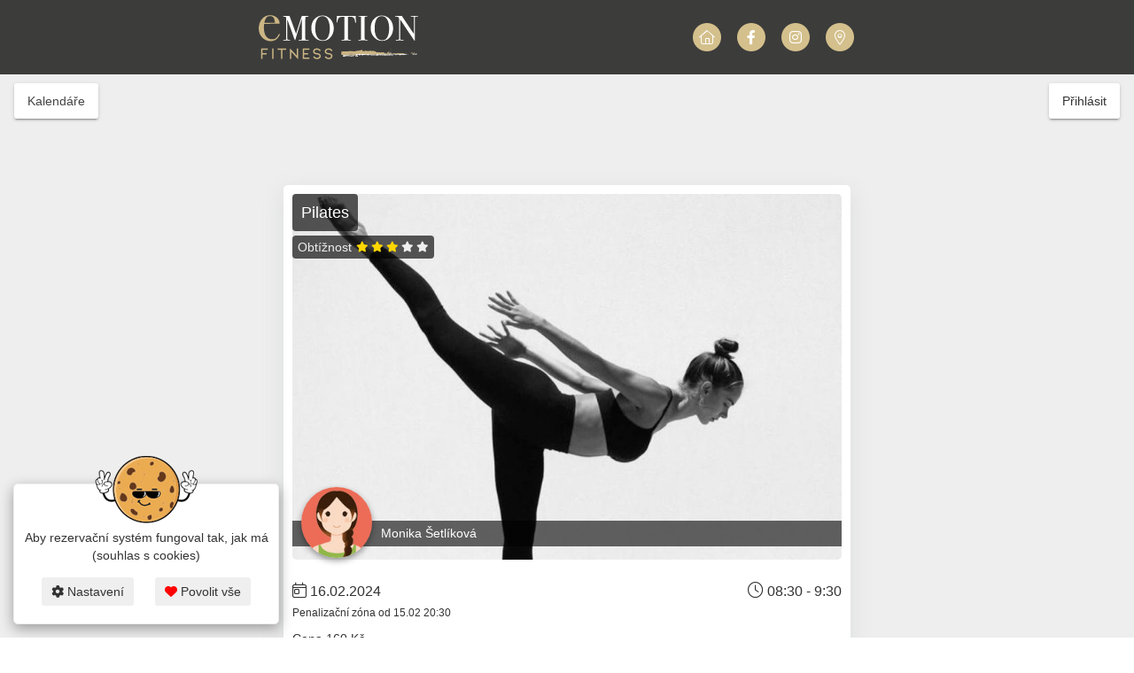

--- FILE ---
content_type: text/html; charset=UTF-8
request_url: https://emotionfitness.cz/rs/id/17839/pilates
body_size: 5121
content:
<!DOCTYPE html> <!--[if lt IE 7]> <html class="ie6 oldie"> <![endif]--> <!--[if IE 7]>    <html class="ie7 oldie"> <![endif]--> <!--[if IE 8]>    <html class="ie8 oldie"> <![endif]--> <!--[if gt IE 8]><!-->  <!--<![endif]--> <html class=""> <head> <script>
		let cookie_analitics_denied = true;
		let cookie_marketing_denied = true;
	</script> <script>
			window.dataLayer = window.dataLayer || [];
			function gtag(){dataLayer.push(arguments);}


			gtag('consent', 'default', {
				'ad_storage': cookie_marketing_denied ? 'denied' : 'granted',
				'ad_user_data': cookie_marketing_denied ? 'denied' : 'granted',
				'ad_personalization': cookie_marketing_denied ? 'denied' : 'granted',
				'analytics_storage': cookie_analitics_denied ? 'denied' : 'granted',
			});
		</script> <script async src="https://www.googletagmanager.com/gtag/js?id=G-P99MX9FYJ7"></script> <script>
			gtag('js', new Date());
			gtag('config', 'G-P99MX9FYJ7');
			//console.log('cookie_marketing_denied: ' + cookie_marketing_denied);
			//console.log('cookie_analitics_denied: ' + cookie_analitics_denied);
		</script> <meta http-equiv="X-UA-Compatible" content="IE=edge,chrome=1"> <meta charset="utf-8"> <meta http-equiv="Content-type" content="text/html;charset=UTF-8" /> <title>Pilates, Sál 1 - Rezervační systém</title> <meta name="copyright" content="Copyright (c) fitness-rezervace.cz" /> <meta name="author" content="fitness-rezervace.cz" /> <meta name="description" content="Rezervační systém fitness-rezervace.cz" /> <meta name="keywords" content="Pilates,Sál 1, rezervační systém" /> <meta name="viewport" content="width=device-width, initial-scale=1"> <link rel="shortcut icon" type="image/png" href="/rs/public/www/emotionfitness.cz/favicon.ico?v=3" /> <link rel="apple-touch-icon" sizes="180x180" href="/rs/public/apple-touch-icon.png?v=3"> <link rel="icon" type="image/png" sizes="32x32" href="/rs/public/favicon-32.png?v=3"> <link rel="icon" type="image/png" sizes="16x16" href="/rs/public/favicon-16.png?v=3"> <meta name="google-signin-client_id" content="523990465764-o9iik14c80q6p9uje4m97lbsjvvr094d.apps.googleusercontent.com"> <meta name="viewport" content="width=device-width, initial-scale=1.0"> <meta name="robots" content="noindex, nofollow"> <script src="https://apis.google.com/js/platform.js" async defer></script> <link href="/rs/public/plugins/bootstrap/bootstrap.min.css?v=1_3" rel="stylesheet" media="screen"> <link rel="stylesheet" href="/rs/public/plugins/admin-lte/dist/css/AdminLTE.min.css" /> <link rel="stylesheet" href="/rs/public/plugins/admin-lte/dist/css/skins/skin-blue.min.css"> <link rel="stylesheet" href="/rs/public/plugins/admin-lte/dist/css/skins/skin-black.css"> <link rel="stylesheet" href="/rs/public/plugins/nprogress/nprogress.css"> <link rel="stylesheet" href="/rs/public/plugins/chosen/chosen.css" /> <link rel="stylesheet" href="/rs/public/plugins/chosen/chosen-bootstrap.css" /> <link rel="stylesheet" href="/rs/public/plugins/jquery/jquery-ui-1.9.2.custom.min.css" /> <link rel="stylesheet" href="/rs/public/css/material-kit.css" /> <link rel="stylesheet" href="/rs/public/plugins/datapicker/bootstrap-datetimepicker.min.css"> <link rel="stylesheet" href="/rs/public/plugins/toast/jquery.toast.min.css"> <link rel="stylesheet" href="/rs/public/plugins/lightbox2/css/lightbox.min.css"> <link href="https://fonts.googleapis.com/css?family=Alegreya:700i&amp;subset=cyrillic-ext" rel="stylesheet"> <link rel="stylesheet" href="/rs/public/plugins/fontawesome2/css/all.css?v=85"> <link rel="stylesheet" href="/rs/public/css/kalendar.css?v=85" /> <link rel="stylesheet" href="/rs/public/css/table_kalendar.css?v=85" /> <link rel="stylesheet" href="/rs/public/plugins/flag-icons/css/flag-icon.min.css?v=85" /> <link rel="stylesheet" href="/rs/public/css/default_scss.css?v=85" /> <link rel="stylesheet" href="/rs/public/css/default.css?v=85" /> <link rel="stylesheet" href="/rs/public/www/emotionfitness.cz/style.css?v=3" /> <meta property="og:site_name" content="Rezervační systém" /> <meta property="og:type" content="website" /> <meta property="og:title" content="Sál 1, Pilates, 16.2.2024 08:30 - 09:30" /> <meta property="og:description" content="" /> <meta property="og:image" content="https://emotionfitness.cz/rs/public/images/aktivity/emotionfitness.cz/1_mini.jpeg?t=1730922089" /> <meta property="og:image:height" content="533" /> <meta property="og:image:width" content="800" /> <meta property="og:url" content="https://emotionfitness.cz/rs/id/17839/pilates" /> </head> <body class="sidebar-mini skin-black  emotionfitness.cz sidebar-collapse nezobrazovat_sidebar" style="height: auto; min-height: 100%;"> <span class="visible-xs" id="is-mobile-view"></span> <div id="loader-wrapper" class="no-print"> <div id="loader-wrapper-loader"><div id="loader-wrapper-img"></div><div id="loader-wrapper-txt"></div><div id="loader-wrapper-loader2"></div></div> </div> <div class="modal fade hidden-print" id="login_form_id" tabindex="-1" role="dialog" aria-labelledby="myModalLabel" aria-hidden="true"> <div class="modal-dialog modal-login modal-sm"> <div class="modal-content"> <div class="modal-header text-center"> <button type="button" class="close" data-dismiss="modal" aria-hidden="true"><i class="fal fa-times"></i></button> <div class="modal-title" id="myModalLabel">Přihlásit se</div> </div> <div class="modal-body"> <div id="login_info_error"></div> <form id="login_form_action_id" class="form-nice2" accept-charset="UTF-8" onsubmit="return jSubmitJson('/rs/login/run_new', this);" method="post"> <input type="hidden" name="a_token" value="82a52993019f584ff74af40a20f9546c" /> <div class="row"> <div class="col-md-12"> <div class="logo-modal"> <img class="" src="/rs/public/www/emotionfitness/logo-eMotion-fitness-white.svg" alt="Rezervační systém - fitness Plzeň"> </div> </div> <div class="col-md-12"> <div class="input-with-icon"> <span class="icon-for-input"><i class="fal fa-user fa-lg"></i></span> <div class="form-group"> <label class="control-label">
								                                        Uživatelské jméno
								  							  </label> <input type="text" class="form-control" name="username" id="username_login_id" placeholder="Uživatelské jméno" /> </div> </div> <div class="input-with-icon"> <span class="icon-for-input"><i class="fal fa-unlock-alt fa-lg"></i></span> <div class="form-group"> <label class="control-label">Heslo</label> <input type="password" class="form-control" name="password" placeholder="Heslo" id="password_login_id"/> <span class="password-toggle-icon" onclick="toogle_password_input('password_login_id')"><i class="fal fa-eye"></i></span> </div> </div> </div> </div> <div class="row"> <div class="col-md-12"> <div class="md-checkbox"> <input type="checkbox" value="1" name="trvale_prihlaseni" id="trvale_prihlaseni_id" /> <label for="trvale_prihlaseni_id">Trvalé přihlášení</label> </div> </div> <div class="col-md-12"> <div style="text-align: center;"> <button type="submit" class="btn btn-primary btn-block">
							Přihlásit
													</button> </div> </div> <div class="col-md-6 col-xs-6"> <a href="/rs/sys_member/zapomenute_heslo" class="f13 zapomenute-heslo">Zapomenuté heslo</a> </div> <div class="col-md-6 col-xs-6 text-right"> <a href="/rs/sys_member/registrace/?clear=1" class="f13 registrace">Registrace</a> </div> </div> <input type="hidden" name="url_login" value="YWtjZS96b2JyYXppdF9ha2NpLzE3ODM5" id="url_login_id" /> <div class="input-with-icon" style="position: absolute; left: -9999px;"> <span class="icon-for-input"><i class="fal fa-unlock-alt fa-lg"></i></span> <div class="form-group"> <label class="control-label">Access level user</label> <input type="text" class="form-control" name="access_level_user" placeholder="access_level_user" id="access_level_user_id" tabindex="-1"/> </div> </div> </form> <div class="row login-social-choice"> <div class="pt25 text-center f14">
						nebo můžete pokračovat s účtem
					</div> <div class="col-md-12"> <div class="flex gap10"> <div class="flex-1 login-social-google"> <a href="/rs/login_social/google_redirect_to?login=1" onclick="ScreenLoaderShow('Přihlášení přes Google')" class="btn btn-block btn-google"> <span class="pr5"><i class="fa-brands fa-google"></i></span> Google
									</a> </div> </div> </div> </div> </div> </div> </div> </div> <script>
		//let mouseEvents = 0;
		//document.addEventListener('mousemove', () => {mouseEvents++; console.log('test'); } );
	</script> <div class="no-print modal fade hidden-print" id="modal_window_id" tabindex="-1" role="dialog" aria-labelledby="modal_window_Label" aria-hidden="true"> <div class="modal-dialog" id="modal-dialog-id"> <div class="modal-content"> <div class="modal-header"> <button type="button" class="close" data-dismiss="modal" aria-hidden="true">&times;</button> <div class="modal-title" id="modal_window_Label"> </div> </div> <div class="modal-body" id="modal_window_Body"> </div> <div class="modal-footer"> </div> </div> </div> </div> <div class="scroll_up" class="no-print"> <img src="/rs/public/images/scroll_up.png" alt="UP" /> </div> <div class="tootltop-m tootltop-m-no-hidden" class="no-print"> <div class="popover top"> <div class="popover-content" id="tootltop-m-body"> </div> </div> </div> <div class="no-print"> <div class="layout-top-nav navbar-header-container"> <nav class="navbar"> <div class="navbar-header"> <div class="brand"> <a class="logo" href="https://emotionfitness.cz/"> <img class="img-responsive" src="/rs/public/www/emotionfitness/logo-eMotion-fitness-white.svg" alt="Fitness Plzeň"> </a> </div> <div class=""> <button type="button" class="navbar-toggle collapsed" data-toggle="collapse" data-target="#customer-site-navbar-collapse" aria-expanded="false"> <span class="fa-stack"> <i class="fas fa-circle fa-stack-2x"></i> <i class="fas fa-bars fa-stack-1x fa-inverse"></i> </span> </button> </div> </div> <div class="collapse navbar-collapse visible" id="customer-site-navbar-collapse"> <ul class="nav navbar-nav navbar-right"> <li class="social"> <a target="_blank" href="https://emotionfitness.cz/"> <span class="fa-stack"> <i class="fas fa-circle fa-stack-2x"></i> <i class="fal fa-home fa-stack-1x fa-inverse"></i> </span> <span class="text"></span> </a> <a target="_blank" href="https://www.facebook.com/emotion.fitness.plzen"> <span class="fa-stack"> <i class="fas fa-circle fa-stack-2x"></i> <i class="fab fa-facebook-f fa-stack-1x fa-inverse"></i> </span> <span class="text"></span> </a> <a target="_blank" href="https://www.instagram.com/emotion.fitness.plzen/"> <span class="fa-stack"> <i class="fas fa-circle fa-stack-2x"></i> <i class="fab fa-instagram fa-stack-1x fa-inverse"></i> </span> <span class="text"></span> </a> <a target="_blank" href="https://www.google.com/maps/place/eMOTION+fitness/@49.7401593,13.4417141,14.17z/data=!4m5!3m4!1s0x0:0xbd2a070c4e71f1f8!8m2!3d49.7459913!4d13.4434669"> <span class="fa-stack"> <i class="fas fa-circle fa-stack-2x"></i> <i class="fal fa-map-marker-alt fa-stack-1x fa-inverse"></i> </span> <span class="text"></span> </a> </li> </ul> </div> </nav> </div> </div> <div class="wrapper" style="height: auto; min-height: 100%;"> <header class="main-header"> <a href="/rs/index" class="logo"> <span class="logo-mini">inRS</span> <span class="logo-lg"> inRS<small>.cz</small></span> </a> <nav class="navbar navbar-static-top" role="navigation"> <a class="btn btn-white btn-header kalendare btn-kalendare-header" href="/rs/kalendar_vypis"><span>Kalendáře</span></a> <div class="navbar-custom-menu navbar-custom-menu-neprihlasen"> <ul class="nav navbar-nav"> <li> <a class="btn btn-white login-client" href="javascript:void(1)" onclick="showLoginForm();" class="log-nav-item">Přihlásit</a> </li> </ul> </div> </nav> </header> <aside class="main-sidebar"> <section class="sidebar" style="color: #fff;"> </section> </aside> <div class="content-wrapper" style="min-height: 335px;"> <div class="clearfix"></div> <div class="content container-fluid" id="content-main-data-id"> <div id="foo_info_div"></div><div class="lekce-flex"> <div class="kalendar-vypis-zrychleny-karty jedna-lekce"> <div class="box "> <div class="box-top"> <h1 class="nazev-aktivity">Pilates</h1> <div class="lekce-obtiznost"> <span>Obtížnost</span> <ul class="obtiznost"> <li class="color-yellow"><i class="fas fa-star"></i></li> <li class="color-yellow"><i class="fas fa-star"></i></li> <li class="color-yellow"><i class="fas fa-star"></i></li> <li class=""><i class="fas fa-star"></i></li> <li class=""><i class="fas fa-star"></i></li> </ul> </div> </div> <div class="box-img-aktivity"> <img class="img-aktivity img-responsive" src="/rs/public/images/aktivity/emotionfitness.cz/1_mini.jpeg?t=1730922089" alt="Pilates"/> <div class="instruktori"> <div class="instruktor-prvni"> <div class="avatar"> <img src="/rs/public/images/avatars/avatar_female.jpg" class="img-circle" alt="Monika Šetlíková - Pilates"> </div> <h2 class="instruktor-jmeno prvni">																
										
										Monika Šetlíková
										
																				
																				
									</h2> </div> </div> </div> <div class="box-middle"> <div class="flex space-between"> <div class="lekce-datum-cas"><i class="fal fa-calendar-day"></i> 16.02.2024</div> <div class="lekce-datum-cas"><i class="fal fa-clock"></i> 08:30 - 9:30</div> </div> <div class="penalizacni-zona">
                                                                    Penalizační zóna od
                                								15.02 20:30</div> <div class="flex space-between"> <div class="cena-jedne-lekce"> <div>Cena <span class="">160 Kč</span></div> </div> </div> <div class="lekce-poznamka">									
							Pilates je cvičení, které vyžaduje Vaši plnou koncentraci a na oplátku přináší fantastické výsledky. Cvičení pilates je vhodné a účinné pro udržení tělesné kondice v jakémkoliv věku, je určen pro začátečníky i pokročilé, mohou jej cvičit muži i ženy. Pilates je pomalejší cvičení, které zapojuje a posiluje centrum těla, zlepšuje flexibilitu a dokonale posiluje celé tělo a odstraňuje chybné držení těla. Autor cvičení, Joseph Hubertus Pilates, se inspiroval se ve starých kulturách. Cvičení rozvíjí koordinaci, sílu, rovnováhu, flexibilitu a dýchání. Propracovává zádové, břišní a hýžďové svalstvo. Účelem je posílení centra – jádra těla tzv. "Gürtel", nebo "Power house". Celkově vypracovává dlouhé, štíhlé svaly. S důrazem na správné dýchání okysličuje svaly a podporuje cirkulaci krve. Metoda Pilates nepoužívá nespočetná opakování až do únavy svalů, naopak vytváří podpůrný systém pomocí pozvolného vypracování jednotlivých svalových skupin s cílem dosažení harmonického celku. 							
						</div> </div> <div class="box-bottom"> <div class="flex no-wrap space-around items-center gap20 "> <div class="lekce-info-jiz-probehla">Již proběhlo</div> </div> <div class="sdileni-lekce"> <h4>Sdílet  Pilates na</h4> <div class="socialky"> <a class="c-facebook" href="http://www.facebook.com/sharer.php?u=https%3A%2F%2Femotionfitness.cz%2Frs%2Fid%2F17839%2Fpilates" data-toggle="tooltip" title="Sdílet na Facebook"><i class="fab fa-facebook"></i></a> <a class="c-twitter" href="http://twitter.com/share?url=?u=https%3A%2F%2Femotionfitness.cz%2Frs%2Fid%2F17839%2Fpilates&text=S%C3%A1l+1%2C+Pilates%2C+16.2.2024+08%3A30+-+09%3A30" data-toggle="tooltip" title="Sdílet na platformě X"><i class="fa-brands fa-x-twitter"></i></a> <a class="c-pinterest" href="http://pinterest.com/pin/create/link/?url=https%3A%2F%2Femotionfitness.cz%2Frs%2Fid%2F17839%2Fpilates&media=https%3A%2F%2Femotionfitness.cz%2Frs%2Fpublic%2Fimages%2Faktivity%2Femotionfitness.cz%2F1_mini.jpeg%3Ft%3D1730922089&description=S%C3%A1l+1%2C+Pilates%2C+16.2.2024+08%3A30+-+09%3A30" data-toggle="tooltip" title="Sdílet na Pinterest"><i class="fab fa-pinterest"></i></a> <a class="color-inherit" href="javascript:void(0)" onclick="copyToClipboard('https://emotionfitness.cz/rs/id/17839/pilates')" data-toggle="tooltip" title="Kopírovat odkaz"><i class="fa-light fa-copy"></i></a> </div> </div> </div> </div> </div> </div></div> </div> <div class="no-print"> <div class="main-footer"> <div class="odkazy-vop-gdpr"> <a href="/rs/nastaveni/pravidla_rs">Pravidla a Obchodní podmínky </a> <a href="/rs/nastaveni/gdpr_rs">Ochrana osobních údajů (GDPR)</a> </div> <footer class="main-footer"> <div class="footer-platebni-spolecnosti"> </div> <div class="logo-footer"> <img class="img-responsive" src="/rs/public/www/emotionfitness/logo-eMotion-fitness-white.svg" alt="Rezervační systém - fitness Plzeň"> </div> <div class="slogan"> <div class="item">Moderní fitness v Plzni</div> </div> <div class="footer-social"> <a target="_blank" href="https://emotionfitness.cz/"> <span class="fa-stack"> <i class="fas fa-circle fa-stack-2x"></i> <i class="fal fa-home fa-stack-1x fa-inverse"></i> </span> <span class="text"></span> </a> <a target="_blank" href="https://www.facebook.com/emotion.fitness.plzen"> <span class="fa-stack"> <i class="fas fa-circle fa-stack-2x"></i> <i class="fab fa-facebook-f fa-stack-1x fa-inverse"></i> </span> <span class="text"></span> </a> <a target="_blank" href="https://www.instagram.com/emotion.fitness.plzen/"> <span class="fa-stack"> <i class="fas fa-circle fa-stack-2x"></i> <i class="fab fa-instagram fa-stack-1x fa-inverse"></i> </span> <span class="text"></span> </a> <a target="_blank" href="https://www.google.com/maps/place/eMOTION+fitness/@49.7401593,13.4417141,14.17z/data=!4m5!3m4!1s0x0:0xbd2a070c4e71f1f8!8m2!3d49.7459913!4d13.4434669"> <span class="fa-stack"> <i class="fas fa-circle fa-stack-2x"></i> <i class="fal fa-map-marker-alt fa-stack-1x fa-inverse"></i> </span> <span class="text"></span> </a> </div> <div class="footer-copyright"> <h6><i class="fal fa-copyright"></i>
			2026 emotionfitness.cz & fitness-rezervace.cz - Všechna práva vyhrazena. <a class="copyright-link" target="_blank" href="https://fitness-rezervace.cz">Rezervační systém pro fitness</a> Plzeň
		</h6> </div> </footer> <div class="my-cookies"> <h6><i class="fa-light fa-cookie-bite"></i> <a href="javascript:void(0)" onclick="AjaxShowModalWindowWithLogin('/rs/eu_cookies/nastaveni?nepripojuj_db=1')">Moje cookies nastavení.</a></h6> </div> </div> </div> </div> <script type="text/javascript" src="/rs/public/plugins/nprogress/nprogress.js"></script> <script>
		if (typeof NProgress != 'undefined') {
			NProgress.start();
		}
	</script> <script type="text/javascript" src="/rs/public/js/_js_lang.js?v=85"></script> <script type="text/javascript" src="/rs/public/plugins/jquery/jquery.js"></script> <script type="text/javascript" src="/rs/public/plugins/jquery/jquery-ui.min.js"></script> <script type="text/javascript" src="/rs/public/plugins/bootstrap/bootstrap.min.js?v=1_3"></script> <script type="text/javascript" src="/rs/public/plugins/chosen/chosen.jquery.min.js?v=2"></script> <script type="text/javascript" src="/rs/public/plugins/bootstrap-checkbox/bootstrap-checkbox.min.js"></script> <script type="text/javascript" src="/rs/public/plugins/admin-lte/dist/js/adminlte.min.js"></script> <script type="text/javascript" src="/rs/public/plugins/toast/jquery.toast.min.js"></script> <script type="text/javascript" src="/rs/public/plugins/swiped-events-master/swiped-events.min.js"></script> <script type="text/javascript" src="/rs/public/plugins/datapicker/bootstrap-datetimepicker.min.js"></script> <script type="text/javascript" src="/rs/public/js/adr.js?v=85"></script> <script type="text/javascript" src="/rs/public/js/custom.js?v=85"></script> <script type="text/javascript" src="/rs/public/js/jform.js?v=85"></script> <script src="/rs/public/js/view/login/google_login.js?v=85" rel="stylesheet"></script> <div class="eu-cookies" id="eu-cookies-id"> <div class="cookies-info"> <img class="image" src="/rs/public/images/cookies.png" alt="Cookies"> <span class="text" >Aby rezervační systém fungoval tak, jak má (souhlas s cookies)</span> </div> <button onclick="AjaxShowModalWindowWithLogin('/rs/eu_cookies/nastaveni?nepripojuj_db=1')" class="CookiesOK"><i class="fas fa-cog"></i> Nastavení</button> <button onclick="AjaxSetId('/rs/eu_cookies/v_poradku', 'eu-cookies-id', 1)" class="CookiesOK vse"><i class="fas fa-heart"></i> Povolit vše</button> </div> </body> </html>

--- FILE ---
content_type: text/css
request_url: https://emotionfitness.cz/rs/public/www/emotionfitness.cz/style.css?v=3
body_size: 2477
content:
@charset "UTF-8";
/* KLIENTŮV FONT NA WEBU */
@import url("https://fonts.googleapis.com/css2?family=Nunito:wght@300&display=swap");
/* btn kalendar,kategorie */
/* form-nice2 *** menu border-left */
/* puvodni podle skin-black #252834 */
/* max-width */
/* max-width */
/* max-width */
/* pozadi na strance body { background: #fbfbfb url(bg.jpg) repeat scroll 0 0; }

.content-wrapper,
.main-header .navbar {
    background-color: #f7f5f0 !important;
}
*/
.layout-top-nav h2, .layout-top-nav .navbar-nav li a, .layout-top-nav .navbar .social.alone a.text, .modal-login .modal-content .logo-modal-text, .main-footer {
  font-family: "Nunito", sans-serif;
}

.btn-mistnost-kategorie-vyber-active,
.btn-mistnost-vyber-active-nepouzivat {
  color: #fff !important;
  background-color: #3c3c3b !important;
  font-weight: 600;
}

.box.box-success,
.box.box-primary,
.nav-tabs-custom .nav-tabs li.active {
  border-color: #3c3c3b;
}

.layout-top-nav {
  position: relative;
  padding: 0px 0px 0px 0px;
  background-color: #3c3c3b;
  /*
  		background: url(bg-top.jpg) repeat-x center top;
  		-webkit-background-size: cover;
  		-moz-background-size: cover;
  		-o-background-size: cover;
  		background-size: cover;
  */
}
.layout-top-nav .navbar {
  display: flex;
  justify-content: space-between;
  align-items: center;
  padding: 15px 5px 15px 5px;
  margin: 0;
  border: 0;
}
@media (max-width: 1200px) {
  .layout-top-nav .navbar:not(.visible) {
    flex-direction: column;
    padding-bottom: 10px;
  }
}
.layout-top-nav .navbar.flex {
  display: flex;
  align-items: center;
  padding: 0px 10px 0px 10px;
  /*&:before, &:after { content: none; }*/
}
.layout-top-nav .navbar.flex.center {
  justify-content: center;
}
@media only screen and (max-width: 488px) {
  .layout-top-nav .navbar.flex {
    padding: 10px;
  }
}
.layout-top-nav .navbar .navbar-header {
  display: flex;
  justify-content: space-between;
  align-items: center;
}
@media only screen and (max-width: 488px) {
  .layout-top-nav .navbar .navbar-header {
    /*flex-direction: column;
    align-items: stretch;*/
  }
}
.layout-top-nav .navbar .navbar-header .brand {
  display: flex;
  align-items: center;
  justify-content: space-between;
}
.layout-top-nav .navbar .navbar-header .brand .logo {
  max-width: 180px;
  display: flex;
}
.layout-top-nav .navbar .navbar-header .brand .logo img {
  align-self: center;
}
.layout-top-nav .navbar .navbar-header .brand .text {
  font-family: "Nunito", sans-serif;
  color: #fff;
  font-size: 20px;
  line-height: 18px;
  padding-left: 20px;
  display: flex;
  flex-direction: column;
  align-items: center;
  justify-content: center;
  text-align: center;
}
@media only screen and (max-width: 488px) {
  .layout-top-nav .navbar .navbar-header .brand .text {
    font-size: 14px !important;
    letter-spacing: 0px !important;
    line-height: 16px;
    padding-left: 0px;
  }
}
.layout-top-nav .navbar .navbar-header .brand .text span {
  font-size: 16px;
  letter-spacing: 0.17em;
}
.layout-top-nav .navbar .navbar-header .brand .text span:first-child {
  letter-spacing: 0.1125em;
  margin-top: 7px;
}
@media only screen and (max-width: 488px) {
  .layout-top-nav .navbar .navbar-header .brand .text span {
    font-size: 12px;
    letter-spacing: 0px;
  }
}
.layout-top-nav .navbar .navbar-header .navbar-toggle {
  color: #d4c08c;
  font-size: 20px;
  padding: 5px;
}
.layout-top-nav .navbar .navbar-header .navbar-toggle span i:first-child {
  color: transparent;
}
.layout-top-nav .navbar .navbar-header .navbar-toggle span i:last-child {
  color: inherit;
}
.layout-top-nav .navbar .navbar-header .customer-btn {
  display: none;
}
@media only screen and (max-width: 1200px) {
  .layout-top-nav .navbar .navbar-header .customer-btn {
    display: inline-block;
    background-color: #388700;
    color: #ffffff;
    border-radius: 3px;
    padding: 5px 8px;
    margin: 10px 5px;
  }
}
.layout-top-nav .navbar .navbar-nav {
  margin: 0px;
  display: flex;
  align-items: center;
  justify-content: center;
  flex-wrap: wrap;
}
@media only screen and (max-width: 1200px) {
  .layout-top-nav .navbar .navbar-nav {
    /*background: $color-1;*/
    border-radius: 3px;
  }
}
.layout-top-nav .navbar .navbar-nav li {
  /*
  				&.social {
  					a {
  					padding: 0px 10px;
  					color: $color-social-icons;
  						span.text {
  							font-size: 14px;
  						}					
  					}
  				}	
  */
}
.layout-top-nav .navbar .navbar-nav li a {
  color: #fff;
  font-size: 16px;
  padding: 5px 10px;
  border-radius: 4px;
  transition: all 0.2s ease;
}
.layout-top-nav .navbar .navbar-nav li a:hover {
  opacity: 0.8;
}
.layout-top-nav .navbar .navbar-nav li a.highlight {
  color: #f1852d;
}
.layout-top-nav .navbar .navbar-nav li.social {
  display: flex;
  flex-direction: row;
}
.layout-top-nav .navbar .navbar-nav li.social .group {
  display: flex;
  flex-direction: row;
}
.layout-top-nav .navbar .navbar-nav li.social a {
  color: #d4c08c;
  background: none;
  padding: 5px;
  margin: 0px;
  display: flex;
  align-items: center;
}
.layout-top-nav .navbar .navbar-nav li.social a:hover {
  opacity: 0.65;
}
.layout-top-nav .navbar .navbar-nav li.social a.text {
  font-size: 18px;
}

.modal-login .form-control,
.modal-login .modal-header .close,
.modal-login .modal-content .form-nice2 .form-group label.control-label,
.modal-login .md-checkbox label,
.modal-login .modal-content a {
  color: #fff;
}
.modal-login .logo-modal {
  text-align: center;
  margin: 20px 0px 50px 0px;
}
.modal-login .logo-modal img {
  max-width: 230px;
  /*border-radius: 5px;
  background: white;
  border-radius: 100%;
  padding: 5px;*/
}
.modal-login .modal-content {
  background: url(bg-m.jpg) no-repeat center bottom;
  background-size: cover; /* */
  box-shadow: 0 27px 24px 0 rgba(255, 255, 255, 0.2), 0 40px 77px 0 rgba(255, 255, 255, 0.22);
  -webkit-box-shadow: 0 27px 24px 0 rgba(255, 255, 255, 0.2), 0 40px 77px 0 rgba(255, 255, 255, 0.22);
  -moz-box-shadow: 0 27px 24px 0 rgba(255, 255, 255, 0.2), 0 40px 77px 0 rgba(255, 255, 255, 0.22);
  background-color: #3c3c3b;
  color: #fff;
  /*
  		.zapomenute-heslo, .registrace { 		
  			background: $bg-modal;
  			color: $color-modal;
  			padding: 5px 10px;
  			border-radius: 5px;
  		}		
  */
}
.modal-login .modal-content .modal-body {
  padding-right: 30px;
  padding-left: 30px;
  padding-top: 0px;
}
.modal-login .modal-content .md-checkbox {
  margin: 15px 0px 0px 5px;
}
.modal-login .modal-content .btn-primary {
  background-color: #fff !important;
  color: #333;
}
.modal-login .form-nice2 .form-group .form-control {
  background-image: linear-gradient(#d4c08c, #d4c08c), linear-gradient(#b3b3b3, #b3b3b3);
}
.modal-login .form-nice2 .form-group.focused .form-control {
  background-image: linear-gradient(#d4c08c, #d4c08c), linear-gradient(#b3b3b3, #b3b3b3) !important;
}

.form-nice2 .form-group.focused .form-control,
.form-nice2 .form-group.focused .chosen-container.chosen-container-single .chosen-single,
.form-nice2 .form-group.focused .chosen-container.chosen-container-multi .chosen-choices,
.form-nice2 .select2-container--default .select2-selection--multiple {
  background-image: linear-gradient(#d4c08c, #d4c08c), linear-gradient(#D2D2D2, #D2D2D2);
}

.form-nice2 .form-group .form-control.jscolor {
  background-image: none !important;
  background-color: #eee;
}

/* levý sidebar bg */
.skin-black .main-sidebar,
.skin-black .left-side,
.skin-black .main-header li.user-header,
.control-sidebar-dark,
.control-sidebar-dark + .control-sidebar-bg,
.skin-black .sidebar-menu li .treeview-menu,
.skin-black.sidebar-collapse .sidebar-menu li:hover > a {
  background-color: #3c3c3b;
  /*background: url(bg-s.jpg) repeat center top;*/
}

/* levý sidebar color */
.main-sidebar .sidebar .user-panel .info,
.main-sidebar .sidebar .menu-kredit,
.main-sidebar .sidebar .menu-kredit .kredit-update span.text-info,
.main-sidebar .sidebar .menu-kredit .pocet_vstupu_permanentka span.text-info,
.main-sidebar .sidebar .sidebar-menu li a,
.main-sidebar .sidebar-menu .treeview-menu > li > a,
.main-sidebar .sidebar .menu-user .no-data,
.main-sidebar .sidebar .datapicker-panel,
.datapicker .datapicker-table thead > tr > th {
  color: #fff;
}

/* hover v sidebaru */
.skin-black .sidebar-menu li:hover > a,
.skin-black .sidebar-menu li.active > a,
.skin-black .sidebar-menu li.menu-open > a,
.skin-black .sidebar-menu .treeview-menu > li.active > a,
.skin-black .sidebar-menu .treeview-menu > li > a:hover {
  background: rgba(255, 255, 255, 0.1);
  border-left: 3px solid #d4c08c;
  color: #fff;
}

/* PATIČKA */
.main-footer {
  display: flex;
  align-items: center;
  flex-direction: column;
  border: 0;
  color: #fff;
  background-color: #3c3c3b;
  margin: 0px 0px;
  padding: 0px 0px 0px 0px;
  border-top: 0px solid #deb3cb;
  /*
      background: url(bg-f.jpg) repeat center top;	
  	-webkit-background-size: cover;
  	 -moz-background-size: cover;
  	 -o-background-size: cover;
  	 background-size: cover;         
  */
  /* KOPYRAJT S VLASTNÍM BG 100% ŠÍŘKA */
}
.main-footer .logo-footer {
  max-width: 260px;
  padding: 20px 0px 20px 0px;
}
.main-footer .slogan {
  font-size: 28px;
  text-align: center;
  line-height: 48px;
  text-transform: uppercase;
  padding: 0px;
}
.main-footer .slogan .item:first-child {
  display: block;
}
.main-footer .footer-social {
  display: flex;
  flex-direction: row;
  margin: 30px auto 20px auto;
}
.main-footer .footer-social a {
  display: flex;
  align-items: center;
  padding: 0px 10px;
  font-size: 16px;
  color: #d4c08c;
  text-transform: uppercase;
}
.main-footer .footer-social a:hover {
  opacity: 0.65;
}
.main-footer .footer-social a.text {
  font-size: 18px;
}
.main-footer .footer-social a span.text {
  font-size: 14px;
}
.main-footer .footer-link {
  margin: 20px auto 20px auto;
}
.main-footer .footer-link a {
  color: #3c3c3b;
  padding: 0px 10px;
  text-decoration: underline;
}
.main-footer a.copyright-link {
  color: #cccccc;
}
.main-footer a.copyright-link:hover {
  opacity: 0.65;
}
.main-footer a i:first-child { /*color: $color-2;*/ }
.main-footer a i:last-child { /*color: $color-1;*/ }
.main-footer a:hover {
  opacity: 0.65;
}
.main-footer .footer-copyright {
  /*background-color: $bg-footer;*/
  text-align: center;
  color: #fff;
}
.main-footer .footer-copyright h6 {
  margin: 0px;
  padding: 20px 0px;
}
.main-footer .footer-copyright h6 a.copyright-link {
  color: #cccccc;
}
.main-footer .footer-copyright h6 a.copyright-link:hover {
  opacity: 0.65;
}
.main-footer .footer-copyright h6 a i:first-child { /*color: $color-2;*/ }
.main-footer .footer-copyright h6 a i:last-child { /*color: $color-1;*/ }
.main-footer .footer-copyright h6 a:hover {
  opacity: 0.65;
}

/***************************************** 
pozdeji smazat jak bude v napr ostatni.css
*****************************************/
/****************************************************** 
Bootstrap - navbar menu v .layout-top-nav už při 1200px
******************************************************/
@media (max-width: 1200px) {
  .layout-top-nav .navbar .navbar-header {
    float: none;
    width: 100%;
  }
  .layout-top-nav .navbar .navbar-header:before, .layout-top-nav .navbar .navbar-header:after {
    content: none;
  }
  .layout-top-nav .navbar .navbar-left, .layout-top-nav .navbar .navbar-right {
    float: none !important;
  }
  .layout-top-nav .navbar .navbar-toggle {
    display: block;
  }
  .layout-top-nav .navbar .navbar-fixed-top {
    top: 0;
    border-width: 0 0 1px;
  }
  .layout-top-nav .navbar .navbar-collapse.collapse {
    display: none !important;
  }
  .layout-top-nav .navbar.visible .navbar-collapse.collapse {
    display: block !important;
  }
  .layout-top-nav .navbar .navbar-nav {
    float: none !important;
  }
  .layout-top-nav .navbar .navbar-nav > li {
    float: none;
  }
  .layout-top-nav .navbar .navbar-nav > li > a {
    padding-top: 10px;
    padding-bottom: 10px;
  }
  .layout-top-nav .navbar .collapse.in {
    display: block !important;
  }
}/*# sourceMappingURL=style.css.map */

--- FILE ---
content_type: image/svg+xml
request_url: https://emotionfitness.cz/rs/public/www/emotionfitness/logo-eMotion-fitness-white.svg
body_size: 13046
content:
<?xml version="1.0" encoding="UTF-8" ?>
<!DOCTYPE svg PUBLIC "-//W3C//DTD SVG 1.1//EN" "http://www.w3.org/Graphics/SVG/1.1/DTD/svg11.dtd">
<svg width="1000pt" height="300pt" viewBox="0 0 1000 300" version="1.1" xmlns="http://www.w3.org/2000/svg">
<g id="#ccb684ff">
<path fill="#ccb684" opacity="1.00" d=" M 31.47 25.46 C 42.62 16.61 56.87 12.04 71.05 12.07 C 86.02 11.88 101.36 16.32 112.85 26.16 C 124.32 35.41 131.27 49.76 131.59 64.47 C 125.81 65.52 119.92 65.54 114.06 65.78 C 97.72 66.02 81.36 65.41 65.02 66.18 C 54.79 66.39 44.57 66.84 34.34 66.85 C 31.56 85.07 31.79 103.92 36.28 121.85 C 39.39 133.73 45.20 145.38 54.85 153.28 C 66.74 163.09 83.69 165.23 98.27 161.23 C 111.95 157.02 119.08 143.40 125.86 131.91 C 126.87 129.41 130.76 128.55 132.32 130.94 C 132.55 134.01 130.97 136.83 129.70 139.52 C 123.25 151.43 114.71 163.10 102.15 169.04 C 87.60 176.04 70.54 176.16 55.11 172.28 C 35.77 167.24 19.67 153.07 10.14 135.76 C 0.64 118.32 -1.54 97.54 1.63 78.11 C 4.49 57.66 15.17 38.25 31.47 25.46 M 49.85 25.89 C 41.03 34.95 37.41 47.71 35.48 59.89 C 57.52 59.77 79.56 59.87 101.60 59.84 C 100.98 49.99 99.93 39.80 95.10 31.00 C 92.11 25.45 87.12 20.93 81.10 18.92 C 70.48 15.56 57.73 17.64 49.85 25.89 Z" />
<path fill="#ccb684" opacity="1.00" d=" M 195.81 219.66 C 210.32 234.99 224.41 250.70 238.94 266.01 C 238.79 250.86 238.92 235.72 238.87 220.57 C 241.72 220.56 244.58 220.56 247.44 220.56 C 247.35 243.18 247.57 265.80 247.33 288.42 C 232.93 272.97 218.78 257.29 204.37 241.85 C 204.36 256.83 204.37 271.81 204.36 286.78 C 201.51 286.77 198.66 286.77 195.81 286.77 C 195.81 264.40 195.82 242.03 195.81 219.66 Z" />
<path fill="#ccb684" opacity="1.00" d=" M 343.08 231.06 C 347.67 223.26 357.20 219.58 365.96 220.07 C 375.53 219.80 385.78 225.11 389.10 234.47 C 386.53 235.90 383.97 237.35 381.40 238.78 C 380.67 236.39 379.64 233.95 377.54 232.44 C 370.87 227.23 360.83 227.11 353.84 231.78 C 351.21 233.54 348.96 236.62 349.47 239.93 C 350.49 244.21 354.32 247.28 358.48 248.32 C 365.51 250.15 373.21 249.60 379.74 253.20 C 386.78 256.66 391.60 265.30 389.06 273.03 C 387.10 279.46 381.31 283.98 375.15 286.09 C 362.95 290.42 346.20 286.20 341.42 273.11 C 344.05 271.73 346.64 270.29 349.15 268.72 C 349.97 272.07 352.11 274.98 355.17 276.62 C 361.76 280.29 370.47 280.10 376.75 275.85 C 379.39 274.15 381.40 271.13 381.17 267.91 C 380.51 264.08 377.45 261.10 373.87 259.85 C 368.74 258.12 363.27 257.96 357.98 257.02 C 350.78 255.57 343.79 250.83 341.57 243.56 C 340.72 239.41 340.74 234.75 343.08 231.06 Z" />
<path fill="#ccb684" opacity="1.00" d=" M 426.56 222.30 C 431.70 219.90 437.53 219.82 443.08 220.29 C 451.45 221.14 459.20 226.53 462.57 234.31 C 459.92 235.83 457.26 237.31 454.64 238.87 C 453.83 234.27 449.94 230.97 445.65 229.62 C 439.96 227.57 433.40 228.14 428.13 231.12 C 425.31 232.76 422.80 235.55 422.69 238.97 C 423.07 243.45 426.92 246.94 431.09 248.10 C 437.75 250.11 445.04 249.53 451.47 252.44 C 457.97 255.14 463.27 261.75 462.84 269.02 C 463.00 275.73 457.99 281.32 452.39 284.36 C 442.24 289.65 428.70 288.80 419.99 281.08 C 417.51 278.97 415.87 276.11 414.70 273.11 C 417.33 271.71 419.94 270.25 422.47 268.67 C 423.46 274.20 428.66 277.66 433.86 278.66 C 439.09 279.90 444.83 279.05 449.44 276.25 C 451.89 274.60 454.32 272.14 454.37 268.99 C 454.60 264.99 451.37 261.68 447.93 260.17 C 440.38 257.11 431.64 258.65 424.42 254.56 C 418.28 251.50 413.64 244.91 414.18 237.88 C 414.72 230.78 420.23 224.99 426.56 222.30 Z" />
<path fill="#ccb684" opacity="1.00" d=" M 15.17 220.58 C 29.31 220.54 43.45 220.58 57.58 220.56 C 57.58 223.45 57.57 226.35 57.53 229.24 C 46.31 229.18 35.10 229.20 23.88 229.23 C 23.88 235.95 23.88 242.67 23.88 249.39 C 32.47 249.42 41.07 249.38 49.67 249.41 C 49.65 252.23 49.64 255.05 49.66 257.88 C 41.06 257.96 32.46 257.71 23.86 258.02 C 23.92 267.60 23.84 277.18 23.91 286.76 C 21.00 286.78 18.10 286.78 15.19 286.77 C 15.22 264.70 15.25 242.64 15.17 220.58 Z" />
<path fill="#ccb684" opacity="1.00" d=" M 84.78 220.56 C 87.66 220.56 90.55 220.56 93.44 220.56 C 93.45 242.61 93.35 264.66 93.49 286.70 C 90.59 286.79 87.68 286.78 84.78 286.78 C 84.78 264.71 84.79 242.63 84.78 220.56 Z" />
<path fill="#ccb684" opacity="1.00" d=" M 118.20 220.58 C 136.04 220.55 153.88 220.55 171.72 220.58 C 171.69 223.47 171.69 226.36 171.62 229.26 C 164.14 229.16 156.66 229.22 149.18 229.22 C 149.23 248.41 149.20 267.59 149.20 286.78 C 146.37 286.76 143.54 286.77 140.71 286.82 C 140.65 267.62 140.68 248.42 140.70 229.22 C 133.21 229.20 125.72 229.22 118.23 229.21 C 118.24 226.33 118.23 223.45 118.20 220.58 Z" />
<path fill="#ccb684" opacity="1.00" d=" M 275.78 220.56 C 289.93 220.56 304.07 220.56 318.22 220.56 C 318.21 223.44 318.21 226.33 318.21 229.21 C 306.91 229.21 295.62 229.20 284.32 229.22 C 284.36 235.95 284.32 242.69 284.34 249.43 C 293.00 249.38 301.66 249.40 310.31 249.41 C 310.30 252.24 310.30 255.06 310.30 257.88 C 301.63 257.95 292.96 257.73 284.30 258.00 C 284.39 264.81 284.30 271.61 284.35 278.42 C 295.65 278.39 306.95 278.34 318.26 278.45 C 318.21 281.22 318.21 284.00 318.21 286.78 C 304.07 286.77 289.93 286.77 275.79 286.78 C 275.78 264.70 275.80 242.63 275.78 220.56 Z" />
<path fill="#ccb684" opacity="1.00" d=" M 823.40 233.36 C 825.63 233.86 822.64 237.18 821.32 235.98 C 820.67 234.71 822.19 233.40 823.40 233.36 Z" />
<path fill="#ccb684" opacity="1.00" d=" M 795.57 245.83 C 796.00 243.62 798.57 245.07 800.03 244.77 C 799.28 246.55 796.93 245.33 795.57 245.83 Z" />
<path fill="#ccb684" opacity="1.00" d=" M 923.74 253.36 C 923.81 252.95 923.95 252.14 924.02 251.73 C 925.15 251.37 927.70 251.94 927.26 253.52 C 926.06 254.13 924.89 254.07 923.74 253.36 Z" />
</g>
<g id="#ffffffff">
<path fill="#ffffff" opacity="1.00" d=" M 385.59 15.83 C 401.16 12.82 418.06 14.08 432.06 21.99 C 447.63 30.78 459.26 45.75 465.38 62.42 C 471.05 78.58 472.00 96.24 468.93 113.03 C 465.31 132.25 454.35 150.04 438.59 161.64 C 425.07 171.61 407.36 175.18 390.91 172.34 C 375.38 170.21 361.11 161.84 350.81 150.13 C 337.80 136.07 330.58 117.10 330.05 98.02 C 329.10 79.94 332.54 61.12 342.63 45.82 C 352.31 30.73 367.86 19.27 385.59 15.83 M 391.55 18.77 C 384.93 20.05 378.51 22.93 373.79 27.83 C 364.83 37.04 360.21 49.52 357.57 61.88 C 354.09 80.38 353.78 99.47 356.35 118.11 C 358.65 132.81 363.58 147.95 374.45 158.60 C 383.34 167.56 396.79 170.87 409.05 168.86 C 418.93 167.56 427.69 161.22 432.80 152.78 C 442.48 137.07 445.22 118.23 445.74 100.10 C 446.07 80.09 444.03 59.33 434.71 41.30 C 430.54 33.33 424.93 25.52 416.55 21.61 C 408.85 17.73 399.92 17.69 391.55 18.77 Z" />
<path fill="#ffffff" opacity="1.00" d=" M 758.46 15.70 C 772.87 13.09 788.33 13.96 801.61 20.54 C 816.67 27.99 828.31 41.34 835.27 56.49 C 842.05 71.24 843.81 87.84 842.47 103.89 C 840.99 124.65 831.06 144.71 815.21 158.24 C 793.59 177.57 758.85 177.88 735.59 161.29 C 719.29 149.67 707.78 131.64 703.98 111.99 C 700.59 93.41 701.77 73.60 709.37 56.16 C 718.17 36.00 736.57 19.76 758.46 15.70 M 763.59 18.83 C 759.83 19.69 756.06 20.78 752.72 22.76 C 743.85 27.87 738.33 37.10 734.53 46.32 C 726.64 66.50 726.49 88.61 727.65 109.94 C 729.24 125.02 732.68 140.55 741.84 152.97 C 748.15 161.79 758.16 168.04 769.04 169.05 C 781.13 170.85 794.39 166.89 802.06 157.03 C 812.22 144.03 815.85 127.26 817.49 111.17 C 818.90 92.23 818.20 72.82 812.53 54.57 C 808.97 43.91 803.92 33.18 795.28 25.70 C 786.59 18.31 774.47 17.09 763.59 18.83 Z" />
<path fill="#ffffff" opacity="1.00" d=" M 573.99 17.13 C 585.21 16.67 596.45 16.93 607.67 16.62 C 608.09 30.16 609.48 43.64 610.88 57.10 C 609.91 60.82 604.77 58.52 604.90 55.26 C 603.60 45.30 602.52 33.68 593.97 26.99 C 583.95 19.92 571.04 21.65 559.50 21.76 C 559.51 65.84 559.51 109.92 559.49 154.00 C 559.42 157.91 559.42 162.73 562.99 165.22 C 567.37 167.55 572.52 166.34 577.22 167.13 C 578.51 167.24 579.08 168.56 578.71 169.70 C 576.52 171.37 573.58 170.46 571.07 170.46 C 558.41 169.98 545.73 170.02 533.08 170.59 C 528.02 170.59 522.87 171.19 517.89 169.99 C 518.10 168.80 518.67 167.64 520.01 167.48 C 525.48 165.92 532.10 168.26 536.66 163.92 C 537.20 160.96 537.55 157.97 537.52 154.95 C 537.53 110.55 537.50 66.15 537.53 21.75 C 529.03 21.93 520.48 22.13 512.09 23.56 C 504.51 25.36 498.92 31.91 496.57 39.12 C 494.40 44.48 494.35 50.35 493.01 55.91 C 492.52 58.45 488.81 58.55 488.38 56.01 C 487.79 49.32 488.86 42.64 489.32 35.98 C 489.90 29.53 490.14 23.06 490.74 16.62 C 518.49 16.50 546.24 17.57 573.99 17.13 Z" />
<path fill="#ffffff" opacity="1.00" d=" M 876.06 17.33 C 883.23 17.35 890.39 16.95 897.56 16.67 C 923.00 54.63 948.39 92.62 973.90 130.53 C 973.77 96.00 973.91 61.47 973.83 26.95 C 973.62 25.22 974.11 22.86 972.41 21.76 C 966.78 19.96 960.76 21.42 955.05 20.20 C 953.53 20.17 952.27 18.14 954.13 17.37 C 955.55 16.42 957.39 16.79 959.03 16.62 C 971.36 16.68 983.69 16.49 996.02 16.72 C 998.02 16.36 999.80 18.00 998.83 20.02 C 993.37 21.77 987.46 19.89 981.94 21.14 C 979.41 21.74 980.17 25.11 979.82 27.05 C 979.78 71.69 979.83 116.33 979.80 160.98 C 979.70 164.52 979.98 168.10 979.53 171.62 C 978.58 173.79 976.35 171.65 975.58 170.47 C 945.43 126.84 915.94 82.76 887.18 38.21 C 887.07 79.15 887.17 120.10 887.13 161.05 C 886.98 162.82 887.49 164.93 889.48 165.41 C 894.86 166.94 900.53 166.55 906.06 166.82 C 907.52 166.39 909.68 168.67 907.80 169.64 C 905.83 170.95 903.28 170.65 901.03 170.67 C 895.68 170.31 890.32 170.14 884.96 169.94 C 876.98 170.19 868.91 171.39 860.95 170.32 C 858.80 170.36 858.92 167.16 860.95 166.96 C 867.04 166.56 873.26 166.90 879.22 165.23 C 881.21 161.84 881.01 157.85 881.09 154.07 C 881.08 122.03 881.09 89.99 881.09 57.95 C 881.05 51.24 881.27 44.50 880.59 37.81 C 879.81 32.71 878.55 27.02 874.23 23.70 C 868.61 19.75 861.32 22.25 855.16 19.97 C 855.33 18.82 854.93 16.53 856.84 16.77 C 863.24 16.44 869.66 16.96 876.06 17.33 Z" />
<path fill="#ffffff" opacity="1.00" d=" M 151.92 19.08 C 153.19 17.48 154.99 16.49 157.08 16.69 C 169.11 16.48 181.15 16.79 193.18 16.44 C 206.98 53.84 220.85 91.22 234.24 128.76 C 241.97 102.69 250.57 76.89 258.92 51.01 C 262.73 39.59 266.02 27.99 270.46 16.79 C 282.96 16.85 295.46 16.55 307.96 16.71 C 309.55 16.88 311.91 16.43 312.64 18.32 C 313.61 20.53 310.90 21.76 309.08 21.51 C 303.61 21.62 296.63 20.98 293.00 25.96 C 292.28 33.95 292.31 41.99 292.26 50.01 C 292.23 84.33 292.26 118.66 292.24 152.99 C 292.27 157.10 292.18 161.33 293.65 165.24 C 300.01 168.21 307.29 166.05 313.81 167.96 C 315.09 170.65 311.87 170.83 310.03 170.90 C 292.01 170.96 273.98 170.88 255.95 170.93 C 253.71 170.76 250.53 171.42 249.31 168.95 C 250.08 167.74 251.35 166.92 252.81 166.89 C 258.39 166.48 264.54 167.43 269.60 164.53 C 271.08 161.64 270.50 158.09 270.81 154.93 C 270.94 121.97 270.83 89.00 270.87 56.03 C 270.75 48.93 271.12 41.81 270.64 34.71 C 257.35 75.98 243.71 117.15 231.92 158.88 C 230.84 162.36 229.87 165.95 227.78 168.99 C 224.65 166.28 224.14 161.97 222.76 158.30 C 210.52 122.57 197.22 87.21 184.17 51.76 C 182.54 47.80 181.38 43.64 179.54 39.77 C 179.51 80.97 179.24 122.18 179.75 163.38 C 184.80 168.30 192.64 164.63 198.38 167.89 C 197.73 171.46 193.63 171.02 190.89 170.82 C 179.28 169.21 167.55 171.03 155.90 170.85 C 154.41 170.78 152.15 170.14 153.37 168.25 C 159.05 165.28 165.95 168.01 171.75 165.34 C 173.05 160.31 172.71 155.07 172.77 149.93 C 172.72 111.29 172.87 72.65 172.69 34.01 C 172.40 30.76 173.23 26.85 170.76 24.24 C 165.49 19.56 157.24 23.42 151.92 19.08 Z" />
<path fill="#ffffff" opacity="1.00" d=" M 626.06 19.55 C 624.25 19.37 623.78 16.50 626.10 16.77 C 643.38 16.27 660.69 16.95 677.98 16.65 C 679.64 16.70 681.79 16.33 682.73 18.16 C 681.54 20.16 679.00 20.01 677.00 20.23 C 673.29 20.40 669.54 20.55 666.02 21.83 C 664.82 24.39 664.45 27.20 664.53 30.00 C 664.55 72.01 664.48 114.02 664.57 156.03 C 664.77 158.68 664.31 161.75 665.86 164.06 C 670.70 167.09 676.83 166.03 682.17 167.26 C 682.23 167.99 682.36 169.46 682.42 170.19 C 672.63 170.52 662.79 169.82 652.98 169.89 C 644.33 169.71 635.70 170.57 627.06 170.42 C 625.48 170.86 623.20 168.49 625.32 167.49 C 630.12 165.54 636.11 167.58 640.60 164.58 C 642.78 161.57 641.95 157.46 642.29 153.95 C 642.33 112.97 642.36 71.98 642.27 31.00 C 641.93 28.04 642.78 24.52 640.84 22.01 C 636.30 19.49 630.94 20.60 626.06 19.55 Z" />
<path fill="#ffffff" opacity="1.00" d=" M 832.64 242.53 C 831.78 240.72 833.65 240.10 834.83 239.27 C 835.01 239.57 835.37 240.16 835.56 240.45 C 834.58 241.15 833.61 241.84 832.64 242.53 Z" />
<path fill="#ffffff" opacity="1.00" d=" M 821.00 251.40 C 823.00 249.92 824.95 248.36 826.98 246.91 C 827.70 247.05 829.13 247.34 829.85 247.48 C 830.57 248.45 831.29 249.44 832.02 250.43 L 830.32 251.50 C 825.77 254.72 820.86 250.27 815.98 251.73 C 816.54 251.20 817.65 250.14 818.21 249.61 C 820.14 251.03 820.97 250.47 820.73 247.93 C 820.98 247.89 821.48 247.81 821.73 247.77 C 821.55 248.68 821.18 250.49 821.00 251.40 Z" />
<path fill="#ffffff" opacity="1.00" d=" M 790.51 249.94 C 792.16 250.92 793.90 251.77 795.77 252.28 C 794.59 252.50 793.41 252.70 792.23 252.89 C 791.65 251.90 791.07 250.92 790.51 249.94 Z" />
<path fill="#ffffff" opacity="1.00" d=" M 581.81 254.74 C 582.84 254.15 583.85 253.51 584.97 253.07 C 585.52 253.53 586.61 254.47 587.16 254.94 C 585.49 256.17 583.83 257.40 582.16 258.63 C 581.66 258.08 580.65 256.97 580.15 256.42 C 579.15 257.19 578.17 257.96 577.19 258.74 C 575.06 258.30 572.93 257.85 570.81 257.40 C 570.56 258.57 570.31 259.74 570.08 260.91 C 568.03 259.49 565.64 258.82 563.22 258.40 C 562.63 258.77 561.45 259.50 560.86 259.87 C 560.51 259.33 559.82 258.25 559.47 257.71 C 560.88 255.38 564.17 256.04 566.48 255.41 C 570.26 252.72 574.89 253.62 578.68 255.75 C 579.04 255.42 579.77 254.76 580.14 254.43 C 580.55 254.50 581.39 254.66 581.81 254.74 Z" />
<path fill="#ffffff" opacity="1.00" d=" M 975.41 253.09 L 975.74 253.23 C 976.39 253.41 977.70 253.77 978.36 253.95 C 979.10 254.88 979.83 255.81 980.59 256.75 C 979.58 257.51 978.59 258.27 977.61 259.05 C 974.80 257.48 972.12 259.98 969.30 258.80 C 968.61 257.81 967.92 256.83 967.22 255.86 C 965.96 256.84 964.71 257.81 963.41 258.73 C 962.50 256.53 965.16 255.73 966.46 254.57 C 967.68 253.25 969.38 253.49 970.99 253.62 C 971.48 254.30 971.99 254.99 972.52 255.69 C 973.47 254.82 974.44 253.96 975.41 253.09 Z" />
<path fill="#ffffff" opacity="1.00" d=" M 981.44 258.18 C 982.01 255.63 983.81 253.90 985.99 252.62 C 986.63 252.75 987.92 253.01 988.56 253.13 C 989.50 255.76 993.48 253.53 994.27 255.51 C 993.84 255.80 992.97 256.39 992.54 256.69 C 990.19 256.25 988.60 258.02 986.90 259.27 C 985.51 258.48 984.28 259.41 983.07 260.00 C 982.51 259.39 981.97 258.78 981.44 258.18 Z" />
<path fill="#ffffff" opacity="1.00" d=" M 601.75 255.73 C 604.67 253.81 607.97 255.15 610.64 256.80 C 611.99 255.87 613.35 254.93 614.71 254.00 C 616.72 255.18 618.65 256.76 621.03 257.10 C 624.72 256.93 628.27 255.24 632.01 255.65 C 634.62 255.89 637.28 256.11 639.89 255.65 C 640.88 256.65 641.86 257.65 642.85 258.67 C 643.64 257.07 644.43 255.48 645.23 253.90 C 647.15 254.61 649.04 255.46 651.05 255.91 C 653.90 255.97 656.71 255.27 659.55 255.06 C 659.97 255.45 660.80 256.25 661.22 256.64 C 663.08 256.14 664.95 255.65 666.82 255.16 C 667.23 255.52 668.06 256.26 668.47 256.63 C 672.83 257.44 677.47 257.56 681.36 255.06 C 681.77 255.53 682.60 256.47 683.01 256.94 C 684.10 256.08 685.20 255.22 686.30 254.37 C 686.89 254.92 687.49 255.48 688.10 256.04 C 690.49 256.52 692.86 257.15 695.27 257.58 C 698.81 258.19 702.30 255.66 705.79 256.87 C 708.19 257.62 710.62 258.25 713.10 258.75 C 713.24 257.91 713.53 256.23 713.67 255.39 C 714.25 255.72 715.42 256.38 716.01 256.72 C 717.39 256.60 718.79 256.50 720.19 256.43 C 723.22 258.95 727.29 256.55 730.50 258.72 C 733.55 258.24 736.61 257.85 739.70 257.63 C 743.85 254.07 749.50 256.33 753.97 258.00 C 755.16 257.19 756.35 256.38 757.56 255.58 C 761.07 257.97 765.26 257.50 769.10 256.33 C 771.09 257.40 773.32 257.64 775.55 257.41 C 776.92 257.88 778.30 258.37 779.69 258.85 C 780.45 258.27 781.21 257.68 781.99 257.11 C 788.25 257.39 794.70 258.12 800.79 256.27 C 801.39 256.89 802.00 257.51 802.61 258.15 L 803.26 258.83 L 804.16 258.87 L 805.12 258.94 C 805.74 258.59 806.99 257.90 807.61 257.55 C 808.99 257.75 810.37 257.96 811.76 258.24 C 813.10 258.54 814.45 258.84 815.81 259.18 C 816.73 258.26 817.67 257.35 818.61 256.43 C 820.43 257.11 822.37 257.18 824.29 256.86 C 825.59 257.42 826.87 258.00 828.18 258.59 C 829.14 257.92 830.12 257.25 831.08 256.55 C 831.68 256.78 832.88 257.25 833.48 257.48 C 834.66 259.43 837.26 258.92 839.04 258.19 C 840.87 258.23 843.14 259.53 844.50 257.44 C 844.88 257.91 845.64 258.86 846.02 259.34 C 848.22 259.87 850.10 259.02 851.68 257.45 L 852.19 258.13 C 852.87 258.19 854.22 258.31 854.89 258.37 C 859.06 256.58 863.91 257.03 868.18 258.35 C 868.05 257.65 867.79 256.26 867.66 255.57 L 868.65 255.75 C 869.58 256.81 870.47 257.92 871.38 259.02 C 872.39 258.19 873.39 257.34 874.43 256.52 L 874.47 256.50 C 875.01 256.64 876.08 256.91 876.61 257.05 C 877.01 256.88 877.80 256.53 878.19 256.35 L 878.40 256.46 L 878.69 256.48 L 879.45 256.56 C 882.02 256.95 884.62 257.49 887.24 257.15 L 886.08 255.94 C 887.34 255.85 888.61 255.76 889.88 255.67 L 888.90 257.40 C 891.81 256.21 894.81 255.24 898.01 255.86 C 898.77 256.92 899.54 257.98 900.34 259.05 C 901.79 257.93 903.22 256.80 904.65 255.65 C 905.16 255.78 906.17 256.03 906.67 256.15 C 907.02 256.25 907.73 256.45 908.08 256.55 C 911.00 254.79 914.41 256.52 917.53 256.71 C 918.10 256.85 919.23 257.13 919.80 257.28 C 920.07 256.98 920.62 256.37 920.90 256.07 C 921.67 256.16 923.21 256.34 923.98 256.43 C 924.25 256.80 924.78 257.55 925.05 257.93 C 925.76 258.05 927.18 258.29 927.89 258.42 L 928.70 257.60 C 929.11 258.33 929.93 259.81 930.34 260.54 C 928.78 260.22 927.29 260.37 926.01 261.33 C 924.43 260.96 922.96 260.38 922.03 259.00 C 920.65 260.08 919.26 261.12 917.86 262.15 C 917.27 262.03 916.08 261.78 915.49 261.66 C 914.39 261.41 913.31 261.16 912.25 260.89 C 911.75 261.27 910.76 262.02 910.26 262.40 C 909.90 261.95 909.18 261.06 908.81 260.61 C 908.11 260.51 906.69 260.30 905.98 260.20 C 905.15 260.83 904.34 261.47 903.53 262.11 C 900.18 261.41 896.77 261.07 893.40 260.54 C 891.86 262.24 889.57 262.02 887.64 262.85 C 884.32 262.03 880.24 262.91 877.58 260.48 C 876.96 260.33 875.70 260.03 875.07 259.88 C 874.19 260.52 873.33 261.16 872.48 261.82 C 870.36 261.51 868.24 261.27 866.17 260.75 C 865.90 261.05 865.35 261.67 865.08 261.98 C 863.83 261.65 862.59 261.44 861.34 261.23 C 859.60 262.03 857.61 261.99 855.93 262.91 C 855.66 262.51 855.11 261.72 854.84 261.33 C 854.15 261.20 852.75 260.96 852.05 260.83 C 851.55 261.19 850.54 261.92 850.04 262.28 C 849.59 261.71 848.70 260.57 848.25 260.01 C 847.73 260.40 846.69 261.19 846.17 261.59 C 844.49 259.57 842.91 262.61 841.37 263.33 C 840.23 264.76 838.58 264.45 837.02 264.19 C 836.42 263.51 835.83 262.84 835.25 262.17 C 834.87 262.61 834.10 263.50 833.72 263.94 C 831.37 263.33 829.32 262.00 827.02 261.29 C 825.71 262.30 824.48 263.44 823.01 264.20 C 821.09 263.94 819.20 263.65 817.31 263.37 C 816.06 264.19 814.70 264.41 813.22 264.02 C 812.75 263.52 811.80 262.51 811.33 262.01 C 810.84 262.47 809.84 263.40 809.34 263.87 C 809.11 263.58 808.65 263.02 808.42 262.74 C 806.36 264.81 803.44 263.35 801.01 263.10 C 798.56 264.37 795.77 263.43 793.20 263.13 C 792.39 263.75 791.59 264.37 790.81 264.99 C 789.08 264.76 787.45 264.27 786.49 262.70 C 786.08 263.04 785.28 263.72 784.88 264.06 C 784.18 263.96 782.77 263.76 782.07 263.66 C 781.44 263.02 780.81 262.38 780.19 261.75 C 779.71 262.23 778.75 263.20 778.27 263.69 L 777.32 262.45 C 775.66 264.76 772.89 263.06 770.68 263.14 C 770.30 262.66 769.54 261.70 769.16 261.23 C 767.72 262.34 766.29 263.46 764.87 264.59 C 762.09 261.72 757.73 262.59 754.16 261.75 C 752.89 262.51 751.76 263.47 750.60 264.38 C 747.59 263.76 744.23 264.00 741.56 265.56 C 741.17 265.09 740.41 264.16 740.02 263.70 C 738.49 263.44 737.06 263.66 735.73 264.35 C 735.11 264.29 733.88 264.16 733.26 264.10 C 732.10 262.04 729.12 261.83 727.43 263.35 C 726.74 262.84 725.35 261.83 724.66 261.32 C 726.18 266.06 720.60 264.19 717.97 264.10 L 717.81 262.56 C 715.67 262.19 713.71 262.88 711.66 263.26 C 709.17 263.30 705.98 265.77 704.51 262.63 L 703.86 263.20 C 702.35 262.45 700.65 262.49 699.04 262.40 C 698.73 261.92 698.12 260.95 697.82 260.47 C 696.57 261.38 695.32 262.27 694.08 263.18 C 693.71 262.60 692.96 261.45 692.58 260.88 C 691.55 261.60 690.52 262.32 689.51 263.04 C 688.26 262.29 687.12 262.78 686.13 263.70 C 683.86 263.33 681.61 262.82 679.31 262.84 C 679.02 262.40 678.42 261.52 678.12 261.07 C 676.23 262.05 674.07 262.17 672.09 262.88 C 671.79 262.51 671.21 261.75 670.91 261.38 C 670.21 261.23 668.79 260.93 668.09 260.78 C 667.77 261.17 667.14 261.95 666.82 262.33 C 666.44 262.08 665.68 261.56 665.30 261.30 C 663.86 262.99 660.55 262.88 659.62 260.69 C 658.37 260.83 656.58 259.97 655.71 261.19 C 655.44 262.64 654.74 263.84 653.63 264.81 C 652.71 263.69 651.81 262.56 650.96 261.42 C 649.16 262.94 646.89 262.37 644.82 261.95 C 641.92 261.17 638.76 261.72 636.12 263.05 C 635.84 262.85 635.28 262.45 635.00 262.24 C 633.80 263.46 632.37 263.80 630.71 263.27 C 629.28 262.00 627.49 261.26 625.93 260.18 C 624.30 261.05 622.88 262.27 621.41 263.37 C 621.08 262.89 620.42 261.93 620.10 261.45 C 618.45 261.63 616.79 261.24 615.29 260.63 C 614.81 261.01 613.84 261.78 613.36 262.17 C 613.72 262.70 614.45 263.77 614.81 264.30 C 616.12 264.30 617.44 264.28 618.77 264.26 C 619.29 265.12 619.81 265.98 620.35 266.84 C 620.94 266.85 622.12 266.86 622.71 266.86 C 622.38 268.75 622.17 270.65 622.01 272.56 C 619.36 271.86 616.89 270.65 614.61 269.15 C 613.98 269.03 612.71 268.79 612.08 268.67 C 610.78 270.14 608.73 268.89 607.42 270.27 C 606.25 270.18 605.09 270.10 603.93 270.01 C 604.80 268.54 606.15 267.50 607.51 266.50 C 607.13 266.06 606.39 265.17 606.02 264.73 C 607.57 264.71 609.12 264.70 610.69 264.69 C 610.84 263.69 611.00 262.69 611.17 261.69 C 609.76 260.68 608.38 259.66 607.01 258.64 C 605.79 258.56 604.59 258.48 603.38 258.41 C 602.83 257.51 602.29 256.62 601.75 255.73 M 716.12 259.09 C 715.56 260.71 716.10 261.27 717.75 260.77 C 718.29 259.14 717.74 258.58 716.12 259.09 Z" />
<path fill="#ffffff" opacity="1.00" d=" M 588.57 259.36 C 589.33 258.52 590.14 257.72 590.95 256.92 C 592.61 257.71 594.29 258.47 595.91 259.36 C 594.97 259.82 594.05 260.27 593.12 260.72 C 591.73 260.84 590.36 261.31 589.08 261.82 C 589.01 261.62 588.87 261.23 588.80 261.04 C 588.74 260.62 588.62 259.78 588.57 259.36 Z" />
<path fill="#ffffff" opacity="1.00" d=" M 934.88 259.41 C 934.85 258.87 934.83 258.34 934.81 257.82 C 936.21 258.34 937.85 258.44 939.05 259.46 C 937.65 259.46 936.26 259.44 934.88 259.41 Z" />
<path fill="#ffffff" opacity="1.00" d=" M 539.31 263.33 C 540.50 262.41 541.68 261.48 542.84 260.52 C 543.14 261.80 543.95 262.55 545.28 262.76 C 545.97 262.96 547.33 263.35 548.01 263.55 C 550.28 262.56 552.62 261.74 554.99 260.99 C 555.78 262.04 556.57 263.08 557.38 264.13 C 558.87 263.07 560.36 262.01 561.86 260.96 C 563.75 263.19 566.34 264.56 569.05 265.58 C 569.38 265.18 570.06 264.38 570.39 263.98 C 571.65 265.16 573.06 265.77 574.51 264.41 C 576.94 264.72 579.39 265.26 581.18 267.07 C 581.34 266.10 581.66 264.17 581.81 263.21 L 583.54 263.68 C 585.24 264.04 586.96 264.29 588.69 264.56 C 589.38 263.95 590.77 262.73 591.47 262.12 C 592.00 263.01 592.54 263.92 593.07 264.82 L 593.32 263.94 C 596.09 263.70 598.82 263.04 601.59 262.73 C 602.54 262.59 603.31 262.93 603.88 263.74 C 601.78 262.22 599.96 264.98 599.53 266.77 C 598.68 269.02 595.62 267.01 593.95 267.19 C 594.11 267.89 594.42 269.28 594.57 269.98 C 593.78 269.52 593.00 269.07 592.23 268.61 C 591.92 269.00 591.30 269.80 590.99 270.20 C 588.82 269.32 586.44 269.36 584.15 269.21 L 583.06 268.21 C 581.66 269.18 581.22 270.45 581.75 272.00 C 580.00 271.52 578.00 271.47 576.92 269.78 C 576.65 269.96 576.12 270.32 575.85 270.50 C 574.96 269.29 574.07 268.08 573.19 266.87 C 571.67 268.10 570.13 269.29 568.60 270.50 C 567.75 269.30 566.91 268.10 566.06 266.91 C 565.52 267.33 564.45 268.15 563.92 268.57 C 562.29 267.08 560.96 268.99 559.64 269.86 C 557.98 269.64 556.37 269.25 555.52 267.65 C 556.51 266.77 558.15 266.08 557.40 264.42 C 555.17 265.89 553.18 267.67 550.97 269.18 C 549.58 269.32 548.18 269.26 547.02 270.14 C 544.69 268.73 542.54 270.43 540.19 270.12 C 537.29 272.36 533.28 272.51 529.83 271.63 C 529.89 268.41 529.89 265.20 529.84 261.98 C 533.01 262.34 536.16 262.79 539.31 263.33 Z" />
</g>
<g id="#ccb583ff">
<path fill="#ccb583" opacity="1.00" d=" M 829.90 224.16 C 831.52 223.72 832.03 224.29 831.44 225.89 C 829.79 226.33 829.28 225.75 829.90 224.16 Z" />
<path fill="#ccb583" opacity="1.00" d=" M 641.06 232.36 C 642.73 231.07 644.39 229.76 646.09 228.48 C 646.83 228.54 648.31 228.65 649.05 228.71 C 649.83 230.43 649.82 232.37 650.70 234.07 C 649.83 234.76 649.11 235.58 648.53 236.51 C 650.34 236.33 652.18 236.50 653.87 237.25 L 654.61 236.83 C 655.85 239.62 658.07 237.23 660.10 238.03 C 661.10 237.30 662.10 236.55 663.11 235.81 C 663.71 236.57 664.32 237.34 664.94 238.11 C 666.29 237.00 667.67 235.93 669.08 234.89 C 670.43 235.68 671.65 234.83 672.88 234.25 C 673.33 234.75 674.22 235.75 674.67 236.25 C 674.31 236.59 673.59 237.28 673.22 237.62 C 673.75 237.79 674.80 238.12 675.32 238.28 C 675.18 237.58 674.89 236.19 674.74 235.49 C 677.43 236.30 680.71 237.42 683.18 235.42 C 683.45 235.93 683.98 236.95 684.25 237.46 C 688.44 237.57 692.41 235.86 696.57 235.64 C 697.98 235.09 699.49 235.10 700.99 235.07 C 701.32 235.56 701.96 236.56 702.28 237.06 C 703.56 236.18 704.82 235.28 706.11 234.39 C 706.65 235.52 707.18 236.66 707.71 237.81 L 707.74 237.87 C 707.77 237.86 707.82 237.83 707.85 237.82 C 709.26 237.09 710.63 236.29 711.99 235.46 C 712.40 235.85 713.22 236.65 713.64 237.04 C 716.24 236.42 718.92 235.78 721.63 236.04 C 722.89 238.52 725.97 237.54 728.19 238.15 C 730.97 238.28 733.20 241.06 736.13 239.83 C 736.03 240.24 735.84 241.07 735.75 241.49 C 734.96 241.28 733.38 240.87 732.59 240.66 C 733.03 243.84 736.22 243.22 738.39 243.81 C 740.64 243.45 742.51 244.71 744.25 245.97 C 744.29 244.36 744.92 243.08 746.15 242.11 C 747.38 243.72 748.60 245.35 749.84 246.97 C 751.27 245.87 752.71 244.78 754.16 243.70 C 756.23 244.19 758.36 244.55 760.50 244.72 C 761.07 244.73 762.19 244.74 762.75 244.75 C 763.55 245.84 764.36 246.93 765.18 248.02 C 766.88 246.78 768.57 245.51 770.22 244.19 C 772.01 244.36 773.81 244.52 775.62 244.64 C 775.92 245.14 776.53 246.13 776.84 246.63 C 777.96 245.75 779.11 244.88 780.26 244.03 C 781.61 246.35 784.52 245.94 786.76 246.56 C 787.26 246.17 788.26 245.38 788.75 244.99 C 789.03 245.51 789.57 246.55 789.84 247.06 C 788.97 248.58 787.04 249.36 786.79 251.29 C 787.96 250.73 789.10 250.12 790.22 249.46 L 790.51 249.94 C 791.07 250.92 791.65 251.90 792.23 252.89 C 793.41 252.70 794.59 252.50 795.77 252.28 C 796.54 251.66 796.83 250.75 796.66 249.54 C 797.45 249.74 799.02 250.15 799.81 250.36 C 800.25 251.09 800.71 251.82 801.17 252.55 C 802.40 252.70 803.65 252.86 804.90 253.04 C 806.07 252.04 806.92 250.78 807.34 249.28 C 807.90 248.76 808.48 248.26 809.07 247.76 C 807.67 247.17 806.15 246.77 805.12 245.60 C 806.18 243.18 808.89 244.24 810.85 244.70 C 812.36 243.53 813.87 242.35 815.37 241.15 C 816.44 241.23 817.53 241.31 818.63 241.39 C 819.30 242.33 819.98 243.28 820.68 244.23 C 818.45 246.06 816.15 247.79 813.81 249.46 C 814.53 250.11 814.79 251.87 815.98 251.73 C 820.86 250.27 825.77 254.72 830.32 251.50 L 830.31 252.97 C 831.07 252.73 832.59 252.25 833.35 252.01 C 834.46 253.01 835.78 253.49 837.30 253.45 C 836.53 254.20 835.79 254.96 835.06 255.72 C 834.67 255.44 833.89 254.89 833.50 254.62 C 832.89 255.10 831.68 256.07 831.08 256.55 C 830.12 257.25 829.14 257.92 828.18 258.59 C 826.87 258.00 825.59 257.42 824.29 256.86 C 822.37 257.18 820.43 257.11 818.61 256.43 C 817.67 256.10 816.75 255.72 815.85 255.36 C 814.48 256.31 813.11 257.27 811.76 258.24 C 810.37 257.96 808.99 257.75 807.61 257.55 C 806.62 256.14 804.07 257.27 805.12 258.94 L 804.16 258.87 C 804.08 257.21 803.57 256.97 802.61 258.15 C 802.00 257.51 801.39 256.89 800.79 256.27 C 794.70 258.12 788.25 257.39 781.99 257.11 C 781.21 257.68 780.45 258.27 779.69 258.85 C 778.30 258.37 776.92 257.88 775.55 257.41 C 773.32 257.64 771.09 257.40 769.10 256.33 C 765.26 257.50 761.07 257.97 757.56 255.58 C 756.35 256.38 755.16 257.19 753.97 258.00 C 749.50 256.33 743.85 254.07 739.70 257.63 C 736.61 257.85 733.55 258.24 730.50 258.72 C 727.29 256.55 723.22 258.95 720.19 256.43 C 718.79 256.50 717.39 256.60 716.01 256.72 C 715.42 256.38 714.25 255.72 713.67 255.39 C 713.53 256.23 713.24 257.91 713.10 258.75 C 710.62 258.25 708.19 257.62 705.79 256.87 C 702.30 255.66 698.81 258.19 695.27 257.58 C 692.86 257.15 690.49 256.52 688.10 256.04 C 687.49 255.48 686.89 254.92 686.30 254.37 C 685.20 255.22 684.10 256.08 683.01 256.94 C 682.60 256.47 681.77 255.53 681.36 255.06 C 677.47 257.56 672.83 257.44 668.47 256.63 C 668.06 256.26 667.23 255.52 666.82 255.16 C 664.95 255.65 663.08 256.14 661.22 256.64 C 660.80 256.25 659.97 255.45 659.55 255.06 C 656.71 255.27 653.90 255.97 651.05 255.91 C 649.04 255.46 647.15 254.61 645.23 253.90 C 644.43 255.48 643.64 257.07 642.85 258.67 C 641.86 257.65 640.88 256.65 639.89 255.65 C 637.28 256.11 634.62 255.89 632.01 255.65 C 628.27 255.24 624.72 256.93 621.03 257.10 C 618.65 256.76 616.72 255.18 614.71 254.00 C 613.35 254.93 611.99 255.87 610.64 256.80 C 607.97 255.15 604.67 253.81 601.75 255.73 C 602.29 256.62 602.83 257.51 603.38 258.41 C 604.59 258.48 605.79 258.56 607.01 258.64 C 608.38 259.66 609.76 260.68 611.17 261.69 C 611.00 262.69 610.84 263.69 610.69 264.69 C 609.12 264.70 607.57 264.71 606.02 264.73 C 605.62 264.74 604.83 264.77 604.44 264.78 L 603.88 263.74 C 603.31 262.93 602.54 262.59 601.59 262.73 C 598.82 263.04 596.09 263.70 593.32 263.94 C 594.07 262.60 595.14 261.48 596.11 260.30 L 595.91 259.36 C 594.29 258.47 592.61 257.71 590.95 256.92 C 590.14 257.72 589.33 258.52 588.57 259.36 C 588.62 259.78 588.74 260.62 588.80 261.04 C 586.87 262.01 584.75 261.51 582.76 261.22 C 582.95 261.83 583.35 263.07 583.54 263.68 L 581.81 263.21 C 581.85 262.97 581.92 262.50 581.95 262.26 C 581.24 262.80 580.53 263.35 579.84 263.89 C 577.08 263.52 574.34 263.05 571.60 262.60 C 571.30 262.94 570.69 263.63 570.39 263.98 C 570.06 264.38 569.38 265.18 569.05 265.58 C 566.34 264.56 563.75 263.19 561.86 260.96 C 560.36 262.01 558.87 263.07 557.38 264.13 C 556.57 263.08 555.78 262.04 554.99 260.99 C 552.62 261.74 550.28 262.56 548.01 263.55 C 547.33 263.35 545.97 262.96 545.28 262.76 C 545.27 262.28 545.23 261.31 545.21 260.83 C 546.53 260.79 547.01 260.19 546.63 259.03 C 545.70 258.53 544.85 258.71 544.07 259.55 C 543.76 259.80 543.15 260.28 542.84 260.52 C 541.68 261.48 540.50 262.41 539.31 263.33 C 536.16 262.79 533.01 262.34 529.84 261.98 C 526.14 261.55 522.49 260.82 518.80 260.40 C 518.78 253.58 518.56 246.76 518.55 239.94 C 540.72 239.41 562.87 237.93 585.04 237.30 C 589.82 238.71 594.84 238.96 599.74 239.84 C 600.19 239.54 601.10 238.92 601.55 238.62 C 601.99 239.14 602.88 240.17 603.32 240.69 C 605.49 239.45 605.38 236.31 607.92 235.30 C 609.10 236.29 610.49 238.35 612.32 237.20 C 613.54 236.65 614.80 236.60 616.08 237.06 C 615.98 236.42 615.79 235.15 615.69 234.51 C 617.66 235.12 619.68 235.57 621.67 234.69 C 625.27 235.17 629.11 235.68 632.39 233.65 L 633.25 234.63 C 634.60 233.55 635.97 232.48 637.32 231.39 C 638.56 231.70 639.81 232.02 641.06 232.36 M 727.63 243.09 C 727.15 244.49 727.62 244.98 729.04 244.57 C 729.50 243.17 729.03 242.68 727.63 243.09 M 531.60 254.16 C 532.14 255.21 532.69 256.27 533.25 257.33 C 534.82 256.22 536.91 255.32 537.20 253.17 C 535.33 253.48 533.46 253.82 531.60 254.16 M 581.81 254.74 C 581.39 254.66 580.55 254.50 580.14 254.43 C 579.77 254.76 579.04 255.42 578.68 255.75 C 574.89 253.62 570.26 252.72 566.48 255.41 C 564.17 256.04 560.88 255.38 559.47 257.71 C 559.82 258.25 560.51 259.33 560.86 259.87 C 561.45 259.50 562.63 258.77 563.22 258.40 C 565.64 258.82 568.03 259.49 570.08 260.91 C 570.31 259.74 570.56 258.57 570.81 257.40 C 572.93 257.85 575.06 258.30 577.19 258.74 C 578.17 257.96 579.15 257.19 580.15 256.42 C 580.65 256.97 581.66 258.08 582.16 258.63 C 583.83 257.40 585.49 256.17 587.16 254.94 C 586.61 254.47 585.52 253.53 584.97 253.07 C 583.85 253.51 582.84 254.15 581.81 254.74 M 590.13 253.94 C 589.61 255.58 590.16 256.12 591.78 255.58 C 592.30 253.93 591.74 253.39 590.13 253.94 Z" />
<path fill="#ccb583" opacity="1.00" d=" M 971.31 249.29 C 972.54 248.38 973.75 247.46 974.98 246.54 C 976.95 247.11 978.93 248.04 979.93 249.97 C 978.59 251.14 977.14 252.15 975.74 253.23 L 975.41 253.09 C 975.08 252.94 974.42 252.65 974.09 252.50 C 973.37 253.05 972.67 253.60 971.98 254.16 C 971.62 253.72 970.90 252.85 970.54 252.42 C 970.79 251.37 971.03 250.32 971.31 249.29 Z" />
<path fill="#ccb583" opacity="1.00" d=" M 951.97 252.75 C 951.92 249.89 955.29 249.02 956.98 247.27 C 958.69 247.55 960.37 247.94 961.32 249.58 C 962.26 248.83 963.21 248.08 964.18 247.33 C 964.88 247.45 966.28 247.67 966.98 247.78 C 967.75 248.75 968.54 249.72 969.33 250.70 C 968.34 251.42 967.37 252.14 966.40 252.86 C 964.51 252.61 962.42 251.84 960.82 253.29 C 960.15 253.13 958.82 252.82 958.15 252.66 C 957.46 251.70 956.78 250.75 956.11 249.80 C 954.73 250.80 953.38 251.80 951.97 252.75 Z" />
<path fill="#ccb583" opacity="1.00" d=" M 896.89 250.68 C 898.92 248.74 901.75 250.38 904.13 250.50 C 907.02 251.19 909.93 250.43 912.84 250.36 C 913.09 250.79 913.59 251.65 913.85 252.08 C 915.86 252.25 918.30 251.84 919.16 254.22 C 916.34 254.20 912.64 256.14 910.83 252.97 C 909.41 254.01 908.03 255.06 906.67 256.15 C 906.17 256.03 905.16 255.78 904.65 255.65 C 903.46 255.42 902.28 255.20 901.11 255.00 C 900.54 255.32 899.41 255.96 898.85 256.28 C 898.56 255.75 897.99 254.67 897.71 254.13 C 892.63 255.70 887.36 255.48 882.21 254.39 C 881.29 255.12 880.38 255.85 879.45 256.56 L 878.69 256.48 L 878.39 256.27 L 878.19 256.35 C 877.80 256.53 877.01 256.88 876.61 257.05 L 876.20 256.34 C 875.77 256.38 874.91 256.46 874.47 256.50 L 874.43 256.52 C 872.49 256.32 870.57 256.06 868.65 255.75 L 867.66 255.57 C 867.42 255.26 866.93 254.64 866.69 254.33 C 865.54 254.23 864.40 254.14 863.28 254.05 C 862.54 254.68 861.81 255.31 861.08 255.94 C 859.16 255.48 857.23 255.08 855.32 254.63 C 854.99 254.93 854.32 255.54 853.99 255.85 C 850.99 254.91 847.86 255.76 845.00 256.71 C 843.91 255.50 842.39 255.05 840.93 254.55 C 840.25 255.10 839.59 255.64 838.94 256.19 C 838.49 255.64 837.61 254.55 837.17 254.00 C 838.18 253.23 839.21 252.47 840.25 251.72 C 842.44 253.15 844.65 251.68 846.91 251.69 C 850.13 250.32 853.60 251.71 856.80 252.48 C 856.80 251.72 856.78 250.19 856.78 249.43 C 858.06 250.40 859.09 251.67 860.03 252.98 C 863.93 249.45 869.52 250.42 874.15 251.61 C 875.16 250.80 876.18 249.97 877.20 249.15 C 877.62 249.75 878.46 250.95 878.88 251.55 C 880.77 249.61 883.33 248.72 885.84 250.19 L 886.60 249.51 C 887.38 250.69 888.21 251.88 889.02 253.07 C 890.47 252.02 891.91 250.94 893.34 249.85 C 894.51 250.14 895.69 250.41 896.89 250.68 Z" />
</g>
<g id="#82828284">
<path fill="#828282" opacity="0.52" d=" M 841.04 230.23 C 842.65 229.71 843.22 230.26 842.75 231.88 C 841.10 232.41 840.53 231.85 841.04 230.23 Z" />
</g>
<g id="#e8dcc5ff">
<path fill="#e8dcc5" opacity="1.00" d=" M 707.71 237.81 L 707.85 237.82 C 707.82 237.83 707.77 237.86 707.74 237.87 L 707.71 237.81 Z" />
</g>
<g id="#eee8d9ff">
<path fill="#eee8d9" opacity="1.00" d=" M 727.63 243.09 C 729.03 242.68 729.50 243.17 729.04 244.57 C 727.62 244.98 727.15 244.49 727.63 243.09 Z" />
</g>
<g id="#f0ebdfff">
<path fill="#f0ebdf" opacity="1.00" d=" M 531.60 254.16 C 533.46 253.82 535.33 253.48 537.20 253.17 C 536.91 255.32 534.82 256.22 533.25 257.33 C 532.69 256.27 532.14 255.21 531.60 254.16 Z" />
</g>
<g id="#ece5d5ff">
<path fill="#ece5d5" opacity="1.00" d=" M 590.13 253.94 C 591.74 253.39 592.30 253.93 591.78 255.58 C 590.16 256.12 589.61 255.58 590.13 253.94 Z" />
</g>
<g id="#9b9589ac">
<path fill="#9b9589" opacity="0.67" d=" M 874.47 256.50 C 874.91 256.46 875.77 256.38 876.20 256.34 L 876.61 257.05 C 876.08 256.91 875.01 256.64 874.47 256.50 Z" />
</g>
<g id="#7c7b7784">
<path fill="#7c7b77" opacity="0.52" d=" M 878.19 256.35 L 878.39 256.27 L 878.69 256.48 L 878.40 256.46 L 878.19 256.35 Z" />
</g>
<g id="#928978a7">
<path fill="#928978" opacity="0.65" d=" M 802.61 258.15 C 803.57 256.97 804.08 257.21 804.16 258.87 L 803.26 258.83 L 802.61 258.15 Z" />
</g>
<g id="#4b473e56">
<path fill="#4b473e" opacity="0.34" d=" M 805.12 258.94 C 804.07 257.27 806.62 256.14 807.61 257.55 C 806.99 257.90 805.74 258.59 805.12 258.94 Z" />
</g>
<g id="#eae2d2fd">
<path fill="#eae2d2" opacity="1.00" d=" M 544.07 259.55 C 544.85 258.71 545.70 258.53 546.63 259.03 C 547.01 260.19 546.53 260.79 545.21 260.83 C 544.93 260.51 544.36 259.87 544.07 259.55 Z" />
</g>
<g id="#e7ddc8ff">
<path fill="#e7ddc8" opacity="1.00" d=" M 716.12 259.09 C 717.74 258.58 718.29 259.14 717.75 260.77 C 716.10 261.27 715.56 260.71 716.12 259.09 Z" />
</g>
<g id="#9a9a9a9d">
<path fill="#9a9a9a" opacity="0.62" d=" M 727.23 265.09 C 728.87 264.59 729.43 265.14 728.91 266.77 C 727.26 267.26 726.70 266.70 727.23 265.09 Z" />
</g>
</svg>


--- FILE ---
content_type: application/javascript
request_url: https://emotionfitness.cz/rs/public/js/_js_lang.js?v=85
body_size: 1540
content:
var str_loader_icon = '<i class="fa fa-spinner fa-pulse fa-fw"></i><span class="sr-only">Loading...</span>';

var komentar_nahlaseni = "Komentář byl v pořádku nahlášen";

var v_poradku_pridany = "V pořádku přidáno";

var ok_nastaveno = "V pořádku nastaveno";

var uvareno_prepend = "<span class=\"glyphicon glyphicon-ok\"></span>"

var loading = "Načítám ...";

var odesilam_data = "Odesílám data ...";

var v_poradku_pridano = "V pořádku přidáno";

var zprava_v_poradku_odeslana = "Zpráva v pořádku odeslána";

var recept_v_kalendar_v_poradku_nastaven = "Recept v kalenráři v pořádku nastaven";

var email_v_poradku_odeslano = "Email v pořádku odeslán";


var nova_skupina = "Nová skupina, pro vložení stiskni ENTER";

var mj_neexistuje = "Měrná jed. nenalezena";

var tydne2x_mesic = "2x týdně na měsíc";

var vstupu10plus1 = "10+1 vstupů na měsíc";
var mesicnePulRoku = "12x měsíčně na půl roku";
var vstupu100Rok = "100 vstupů na 1 rok";

var str_ano = "Ano"	;
var str_ne = "Ne"	;

var str_info_vytvoreni_uctenky = '<div class="vytvareni-uctenky-rezervace-info">Rezervace proběhla v pořádku. Načítám informace k hotovostní platbě - vyčkejte prosím <i class="fa fa-spinner fa-pulse fa-2x fa-fw"></i><span class="sr-only">Loading...</span></div>';
var str_info_vytvoreni_vstupu = '<div class="vytvareni-uctenky-rezervace-info">Vstup proběhla v pořádku. Načítám informace k hotovostní platbě - vyčkejte prosím <i class="fa fa-spinner fa-pulse fa-2x fa-fw"></i><span class="sr-only">Loading...</span></div>';

var presmerovat_na_branu = "Přesměrování na platební bránu";

var kominukace_slevomat = "Načítání dat ze Slevomatu";

var rezervace_probiha = "Probíhá vytváření rezervace";
var zruseni_rezervace_probiha = "Probíhá zrušení rezervace";

var str_nacist_kartu_uzivatel = 'Načtěte kartu pro uživatele';
var str_zavrit = 'Zavřít';

var str_ukladam_kartu_uzivateli = 'Ukládam kartu pro uživatele';

var str_vytvareni_uctenky = 'Vytváření účtenky';
var str_dobijeni_kreditu = 'Dobíjení kreditu';

var str_vytvareni_permanentky = 'Vytváření permanentky';
var str_vytvareni_clenstvi = 'Vytváření členství';
var str_presmerovani_na_uzivatele = 'Přesun na vytvořeného uživatele';

var str_tinyupload_spatny_soubor = 'Soubor nesmí obsahovat ';
var str_tinyupload_spatna_pripona = 'Pouze přípony: jpg, png, gif, jpeg';
var str_tinyupload_chyba_nahravani = 'Soubor se nepodařilo nahrát. HTTP error: ';
var str_tinyupload_nepovolena_velikost = 'Nahrávaný soubor může mít maximalní velikost 2MB';

var str_presmerovani_na_nacteneho_uzivatele = 'Přesun na načteného uživatele';

var str_emoc_ikon = 'Zobrazit emoji ikony';
var str_ikony = 'Ikony';

var str_obrazek = 'Obrázek';
var str_obrazek_tooltip = 'Vložit obrázek';

var strTiskUctenky = 'Tisk účtenky';

var str_vyhledavam_polozku = 'Vyhledávání položky';
var str_vyhledavam_uzivatele = 'Vyhledávám uživatele';

var str_presmerovani = 'Probíhá přesměrování';

var str_hrs = 'hod';
var str_min = 'min';
var str_sec = 's';

var str_den = 'den';
var str_dny = 'dny';
var str_dnu = 'dnů';

var str_prodlouzeni_clenstvi = 'Probíhá prodloužení členství';


var str_propojeni_s_multisport = 'Kontrola na Multisport';

var str_vyhledavani_uzivatele = 'Vyhledávám uživatele';

var str_nacist_kartu_uzivatel_multiposrt = 'Načtěte kartu Multisport';

var str_odkaz_kopie = 'Zopírováno do schránky (vložíte Ctrl+V)';
var str_TelCisloSchranka = 'Tel. číslo zkopírováno (vložíte Ctrl+V)'

var str_upload_video = 'Příprava videa k nahrávání ...';

var str_uv_progres = 'Není možné vybrat další video pokud se nějaké video aktuálně nahrává';
var str_uv_soubor_prazdny = 'Musíte vybrat video, které chcete nahrávat';
var str_uv_soubor_nazev = 'Musíte zadat název videa';
var str_uv_soubor_format = 'Jsou povoleny pouze formáty: MP4, MOV, WMV, AVI, FLV';

var str_uv_btn_txt = '<i class="fa fa-spinner fa-pulse fa-fw"></i> Nahrávám video...';
var str_uv_btn_txt2 = 'Nahrát vybrané video';
var str_neodpovida_zadne_polozce = 'Neodpovídá žádné položce:';
var str_nacitam_multisport_kartu = 'Načítam Multisport kartu';

var str_vyhledavam_uzivatele = 'Vyhledávám uživatele';